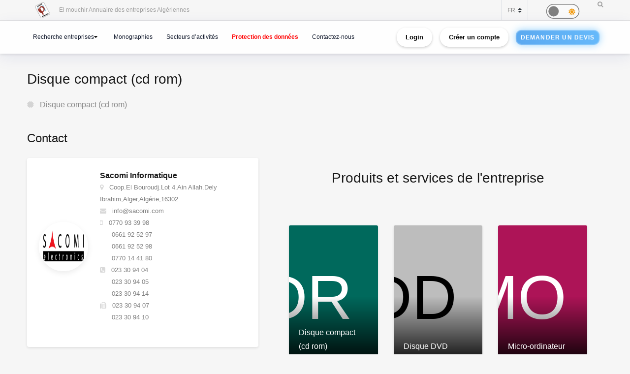

--- FILE ---
content_type: text/html; charset=utf-8
request_url: https://www.google.com/recaptcha/api2/anchor?ar=1&k=6Lfr2e0dAAAAAFr_56goJCGnImx7WnMqTx4DRu-o&co=aHR0cHM6Ly9lbG1vdWNoaXIuY2FjaS5kejo0NDM.&hl=en&v=PoyoqOPhxBO7pBk68S4YbpHZ&size=normal&anchor-ms=20000&execute-ms=30000&cb=7satmsi774mb
body_size: 50129
content:
<!DOCTYPE HTML><html dir="ltr" lang="en"><head><meta http-equiv="Content-Type" content="text/html; charset=UTF-8">
<meta http-equiv="X-UA-Compatible" content="IE=edge">
<title>reCAPTCHA</title>
<style type="text/css">
/* cyrillic-ext */
@font-face {
  font-family: 'Roboto';
  font-style: normal;
  font-weight: 400;
  font-stretch: 100%;
  src: url(//fonts.gstatic.com/s/roboto/v48/KFO7CnqEu92Fr1ME7kSn66aGLdTylUAMa3GUBHMdazTgWw.woff2) format('woff2');
  unicode-range: U+0460-052F, U+1C80-1C8A, U+20B4, U+2DE0-2DFF, U+A640-A69F, U+FE2E-FE2F;
}
/* cyrillic */
@font-face {
  font-family: 'Roboto';
  font-style: normal;
  font-weight: 400;
  font-stretch: 100%;
  src: url(//fonts.gstatic.com/s/roboto/v48/KFO7CnqEu92Fr1ME7kSn66aGLdTylUAMa3iUBHMdazTgWw.woff2) format('woff2');
  unicode-range: U+0301, U+0400-045F, U+0490-0491, U+04B0-04B1, U+2116;
}
/* greek-ext */
@font-face {
  font-family: 'Roboto';
  font-style: normal;
  font-weight: 400;
  font-stretch: 100%;
  src: url(//fonts.gstatic.com/s/roboto/v48/KFO7CnqEu92Fr1ME7kSn66aGLdTylUAMa3CUBHMdazTgWw.woff2) format('woff2');
  unicode-range: U+1F00-1FFF;
}
/* greek */
@font-face {
  font-family: 'Roboto';
  font-style: normal;
  font-weight: 400;
  font-stretch: 100%;
  src: url(//fonts.gstatic.com/s/roboto/v48/KFO7CnqEu92Fr1ME7kSn66aGLdTylUAMa3-UBHMdazTgWw.woff2) format('woff2');
  unicode-range: U+0370-0377, U+037A-037F, U+0384-038A, U+038C, U+038E-03A1, U+03A3-03FF;
}
/* math */
@font-face {
  font-family: 'Roboto';
  font-style: normal;
  font-weight: 400;
  font-stretch: 100%;
  src: url(//fonts.gstatic.com/s/roboto/v48/KFO7CnqEu92Fr1ME7kSn66aGLdTylUAMawCUBHMdazTgWw.woff2) format('woff2');
  unicode-range: U+0302-0303, U+0305, U+0307-0308, U+0310, U+0312, U+0315, U+031A, U+0326-0327, U+032C, U+032F-0330, U+0332-0333, U+0338, U+033A, U+0346, U+034D, U+0391-03A1, U+03A3-03A9, U+03B1-03C9, U+03D1, U+03D5-03D6, U+03F0-03F1, U+03F4-03F5, U+2016-2017, U+2034-2038, U+203C, U+2040, U+2043, U+2047, U+2050, U+2057, U+205F, U+2070-2071, U+2074-208E, U+2090-209C, U+20D0-20DC, U+20E1, U+20E5-20EF, U+2100-2112, U+2114-2115, U+2117-2121, U+2123-214F, U+2190, U+2192, U+2194-21AE, U+21B0-21E5, U+21F1-21F2, U+21F4-2211, U+2213-2214, U+2216-22FF, U+2308-230B, U+2310, U+2319, U+231C-2321, U+2336-237A, U+237C, U+2395, U+239B-23B7, U+23D0, U+23DC-23E1, U+2474-2475, U+25AF, U+25B3, U+25B7, U+25BD, U+25C1, U+25CA, U+25CC, U+25FB, U+266D-266F, U+27C0-27FF, U+2900-2AFF, U+2B0E-2B11, U+2B30-2B4C, U+2BFE, U+3030, U+FF5B, U+FF5D, U+1D400-1D7FF, U+1EE00-1EEFF;
}
/* symbols */
@font-face {
  font-family: 'Roboto';
  font-style: normal;
  font-weight: 400;
  font-stretch: 100%;
  src: url(//fonts.gstatic.com/s/roboto/v48/KFO7CnqEu92Fr1ME7kSn66aGLdTylUAMaxKUBHMdazTgWw.woff2) format('woff2');
  unicode-range: U+0001-000C, U+000E-001F, U+007F-009F, U+20DD-20E0, U+20E2-20E4, U+2150-218F, U+2190, U+2192, U+2194-2199, U+21AF, U+21E6-21F0, U+21F3, U+2218-2219, U+2299, U+22C4-22C6, U+2300-243F, U+2440-244A, U+2460-24FF, U+25A0-27BF, U+2800-28FF, U+2921-2922, U+2981, U+29BF, U+29EB, U+2B00-2BFF, U+4DC0-4DFF, U+FFF9-FFFB, U+10140-1018E, U+10190-1019C, U+101A0, U+101D0-101FD, U+102E0-102FB, U+10E60-10E7E, U+1D2C0-1D2D3, U+1D2E0-1D37F, U+1F000-1F0FF, U+1F100-1F1AD, U+1F1E6-1F1FF, U+1F30D-1F30F, U+1F315, U+1F31C, U+1F31E, U+1F320-1F32C, U+1F336, U+1F378, U+1F37D, U+1F382, U+1F393-1F39F, U+1F3A7-1F3A8, U+1F3AC-1F3AF, U+1F3C2, U+1F3C4-1F3C6, U+1F3CA-1F3CE, U+1F3D4-1F3E0, U+1F3ED, U+1F3F1-1F3F3, U+1F3F5-1F3F7, U+1F408, U+1F415, U+1F41F, U+1F426, U+1F43F, U+1F441-1F442, U+1F444, U+1F446-1F449, U+1F44C-1F44E, U+1F453, U+1F46A, U+1F47D, U+1F4A3, U+1F4B0, U+1F4B3, U+1F4B9, U+1F4BB, U+1F4BF, U+1F4C8-1F4CB, U+1F4D6, U+1F4DA, U+1F4DF, U+1F4E3-1F4E6, U+1F4EA-1F4ED, U+1F4F7, U+1F4F9-1F4FB, U+1F4FD-1F4FE, U+1F503, U+1F507-1F50B, U+1F50D, U+1F512-1F513, U+1F53E-1F54A, U+1F54F-1F5FA, U+1F610, U+1F650-1F67F, U+1F687, U+1F68D, U+1F691, U+1F694, U+1F698, U+1F6AD, U+1F6B2, U+1F6B9-1F6BA, U+1F6BC, U+1F6C6-1F6CF, U+1F6D3-1F6D7, U+1F6E0-1F6EA, U+1F6F0-1F6F3, U+1F6F7-1F6FC, U+1F700-1F7FF, U+1F800-1F80B, U+1F810-1F847, U+1F850-1F859, U+1F860-1F887, U+1F890-1F8AD, U+1F8B0-1F8BB, U+1F8C0-1F8C1, U+1F900-1F90B, U+1F93B, U+1F946, U+1F984, U+1F996, U+1F9E9, U+1FA00-1FA6F, U+1FA70-1FA7C, U+1FA80-1FA89, U+1FA8F-1FAC6, U+1FACE-1FADC, U+1FADF-1FAE9, U+1FAF0-1FAF8, U+1FB00-1FBFF;
}
/* vietnamese */
@font-face {
  font-family: 'Roboto';
  font-style: normal;
  font-weight: 400;
  font-stretch: 100%;
  src: url(//fonts.gstatic.com/s/roboto/v48/KFO7CnqEu92Fr1ME7kSn66aGLdTylUAMa3OUBHMdazTgWw.woff2) format('woff2');
  unicode-range: U+0102-0103, U+0110-0111, U+0128-0129, U+0168-0169, U+01A0-01A1, U+01AF-01B0, U+0300-0301, U+0303-0304, U+0308-0309, U+0323, U+0329, U+1EA0-1EF9, U+20AB;
}
/* latin-ext */
@font-face {
  font-family: 'Roboto';
  font-style: normal;
  font-weight: 400;
  font-stretch: 100%;
  src: url(//fonts.gstatic.com/s/roboto/v48/KFO7CnqEu92Fr1ME7kSn66aGLdTylUAMa3KUBHMdazTgWw.woff2) format('woff2');
  unicode-range: U+0100-02BA, U+02BD-02C5, U+02C7-02CC, U+02CE-02D7, U+02DD-02FF, U+0304, U+0308, U+0329, U+1D00-1DBF, U+1E00-1E9F, U+1EF2-1EFF, U+2020, U+20A0-20AB, U+20AD-20C0, U+2113, U+2C60-2C7F, U+A720-A7FF;
}
/* latin */
@font-face {
  font-family: 'Roboto';
  font-style: normal;
  font-weight: 400;
  font-stretch: 100%;
  src: url(//fonts.gstatic.com/s/roboto/v48/KFO7CnqEu92Fr1ME7kSn66aGLdTylUAMa3yUBHMdazQ.woff2) format('woff2');
  unicode-range: U+0000-00FF, U+0131, U+0152-0153, U+02BB-02BC, U+02C6, U+02DA, U+02DC, U+0304, U+0308, U+0329, U+2000-206F, U+20AC, U+2122, U+2191, U+2193, U+2212, U+2215, U+FEFF, U+FFFD;
}
/* cyrillic-ext */
@font-face {
  font-family: 'Roboto';
  font-style: normal;
  font-weight: 500;
  font-stretch: 100%;
  src: url(//fonts.gstatic.com/s/roboto/v48/KFO7CnqEu92Fr1ME7kSn66aGLdTylUAMa3GUBHMdazTgWw.woff2) format('woff2');
  unicode-range: U+0460-052F, U+1C80-1C8A, U+20B4, U+2DE0-2DFF, U+A640-A69F, U+FE2E-FE2F;
}
/* cyrillic */
@font-face {
  font-family: 'Roboto';
  font-style: normal;
  font-weight: 500;
  font-stretch: 100%;
  src: url(//fonts.gstatic.com/s/roboto/v48/KFO7CnqEu92Fr1ME7kSn66aGLdTylUAMa3iUBHMdazTgWw.woff2) format('woff2');
  unicode-range: U+0301, U+0400-045F, U+0490-0491, U+04B0-04B1, U+2116;
}
/* greek-ext */
@font-face {
  font-family: 'Roboto';
  font-style: normal;
  font-weight: 500;
  font-stretch: 100%;
  src: url(//fonts.gstatic.com/s/roboto/v48/KFO7CnqEu92Fr1ME7kSn66aGLdTylUAMa3CUBHMdazTgWw.woff2) format('woff2');
  unicode-range: U+1F00-1FFF;
}
/* greek */
@font-face {
  font-family: 'Roboto';
  font-style: normal;
  font-weight: 500;
  font-stretch: 100%;
  src: url(//fonts.gstatic.com/s/roboto/v48/KFO7CnqEu92Fr1ME7kSn66aGLdTylUAMa3-UBHMdazTgWw.woff2) format('woff2');
  unicode-range: U+0370-0377, U+037A-037F, U+0384-038A, U+038C, U+038E-03A1, U+03A3-03FF;
}
/* math */
@font-face {
  font-family: 'Roboto';
  font-style: normal;
  font-weight: 500;
  font-stretch: 100%;
  src: url(//fonts.gstatic.com/s/roboto/v48/KFO7CnqEu92Fr1ME7kSn66aGLdTylUAMawCUBHMdazTgWw.woff2) format('woff2');
  unicode-range: U+0302-0303, U+0305, U+0307-0308, U+0310, U+0312, U+0315, U+031A, U+0326-0327, U+032C, U+032F-0330, U+0332-0333, U+0338, U+033A, U+0346, U+034D, U+0391-03A1, U+03A3-03A9, U+03B1-03C9, U+03D1, U+03D5-03D6, U+03F0-03F1, U+03F4-03F5, U+2016-2017, U+2034-2038, U+203C, U+2040, U+2043, U+2047, U+2050, U+2057, U+205F, U+2070-2071, U+2074-208E, U+2090-209C, U+20D0-20DC, U+20E1, U+20E5-20EF, U+2100-2112, U+2114-2115, U+2117-2121, U+2123-214F, U+2190, U+2192, U+2194-21AE, U+21B0-21E5, U+21F1-21F2, U+21F4-2211, U+2213-2214, U+2216-22FF, U+2308-230B, U+2310, U+2319, U+231C-2321, U+2336-237A, U+237C, U+2395, U+239B-23B7, U+23D0, U+23DC-23E1, U+2474-2475, U+25AF, U+25B3, U+25B7, U+25BD, U+25C1, U+25CA, U+25CC, U+25FB, U+266D-266F, U+27C0-27FF, U+2900-2AFF, U+2B0E-2B11, U+2B30-2B4C, U+2BFE, U+3030, U+FF5B, U+FF5D, U+1D400-1D7FF, U+1EE00-1EEFF;
}
/* symbols */
@font-face {
  font-family: 'Roboto';
  font-style: normal;
  font-weight: 500;
  font-stretch: 100%;
  src: url(//fonts.gstatic.com/s/roboto/v48/KFO7CnqEu92Fr1ME7kSn66aGLdTylUAMaxKUBHMdazTgWw.woff2) format('woff2');
  unicode-range: U+0001-000C, U+000E-001F, U+007F-009F, U+20DD-20E0, U+20E2-20E4, U+2150-218F, U+2190, U+2192, U+2194-2199, U+21AF, U+21E6-21F0, U+21F3, U+2218-2219, U+2299, U+22C4-22C6, U+2300-243F, U+2440-244A, U+2460-24FF, U+25A0-27BF, U+2800-28FF, U+2921-2922, U+2981, U+29BF, U+29EB, U+2B00-2BFF, U+4DC0-4DFF, U+FFF9-FFFB, U+10140-1018E, U+10190-1019C, U+101A0, U+101D0-101FD, U+102E0-102FB, U+10E60-10E7E, U+1D2C0-1D2D3, U+1D2E0-1D37F, U+1F000-1F0FF, U+1F100-1F1AD, U+1F1E6-1F1FF, U+1F30D-1F30F, U+1F315, U+1F31C, U+1F31E, U+1F320-1F32C, U+1F336, U+1F378, U+1F37D, U+1F382, U+1F393-1F39F, U+1F3A7-1F3A8, U+1F3AC-1F3AF, U+1F3C2, U+1F3C4-1F3C6, U+1F3CA-1F3CE, U+1F3D4-1F3E0, U+1F3ED, U+1F3F1-1F3F3, U+1F3F5-1F3F7, U+1F408, U+1F415, U+1F41F, U+1F426, U+1F43F, U+1F441-1F442, U+1F444, U+1F446-1F449, U+1F44C-1F44E, U+1F453, U+1F46A, U+1F47D, U+1F4A3, U+1F4B0, U+1F4B3, U+1F4B9, U+1F4BB, U+1F4BF, U+1F4C8-1F4CB, U+1F4D6, U+1F4DA, U+1F4DF, U+1F4E3-1F4E6, U+1F4EA-1F4ED, U+1F4F7, U+1F4F9-1F4FB, U+1F4FD-1F4FE, U+1F503, U+1F507-1F50B, U+1F50D, U+1F512-1F513, U+1F53E-1F54A, U+1F54F-1F5FA, U+1F610, U+1F650-1F67F, U+1F687, U+1F68D, U+1F691, U+1F694, U+1F698, U+1F6AD, U+1F6B2, U+1F6B9-1F6BA, U+1F6BC, U+1F6C6-1F6CF, U+1F6D3-1F6D7, U+1F6E0-1F6EA, U+1F6F0-1F6F3, U+1F6F7-1F6FC, U+1F700-1F7FF, U+1F800-1F80B, U+1F810-1F847, U+1F850-1F859, U+1F860-1F887, U+1F890-1F8AD, U+1F8B0-1F8BB, U+1F8C0-1F8C1, U+1F900-1F90B, U+1F93B, U+1F946, U+1F984, U+1F996, U+1F9E9, U+1FA00-1FA6F, U+1FA70-1FA7C, U+1FA80-1FA89, U+1FA8F-1FAC6, U+1FACE-1FADC, U+1FADF-1FAE9, U+1FAF0-1FAF8, U+1FB00-1FBFF;
}
/* vietnamese */
@font-face {
  font-family: 'Roboto';
  font-style: normal;
  font-weight: 500;
  font-stretch: 100%;
  src: url(//fonts.gstatic.com/s/roboto/v48/KFO7CnqEu92Fr1ME7kSn66aGLdTylUAMa3OUBHMdazTgWw.woff2) format('woff2');
  unicode-range: U+0102-0103, U+0110-0111, U+0128-0129, U+0168-0169, U+01A0-01A1, U+01AF-01B0, U+0300-0301, U+0303-0304, U+0308-0309, U+0323, U+0329, U+1EA0-1EF9, U+20AB;
}
/* latin-ext */
@font-face {
  font-family: 'Roboto';
  font-style: normal;
  font-weight: 500;
  font-stretch: 100%;
  src: url(//fonts.gstatic.com/s/roboto/v48/KFO7CnqEu92Fr1ME7kSn66aGLdTylUAMa3KUBHMdazTgWw.woff2) format('woff2');
  unicode-range: U+0100-02BA, U+02BD-02C5, U+02C7-02CC, U+02CE-02D7, U+02DD-02FF, U+0304, U+0308, U+0329, U+1D00-1DBF, U+1E00-1E9F, U+1EF2-1EFF, U+2020, U+20A0-20AB, U+20AD-20C0, U+2113, U+2C60-2C7F, U+A720-A7FF;
}
/* latin */
@font-face {
  font-family: 'Roboto';
  font-style: normal;
  font-weight: 500;
  font-stretch: 100%;
  src: url(//fonts.gstatic.com/s/roboto/v48/KFO7CnqEu92Fr1ME7kSn66aGLdTylUAMa3yUBHMdazQ.woff2) format('woff2');
  unicode-range: U+0000-00FF, U+0131, U+0152-0153, U+02BB-02BC, U+02C6, U+02DA, U+02DC, U+0304, U+0308, U+0329, U+2000-206F, U+20AC, U+2122, U+2191, U+2193, U+2212, U+2215, U+FEFF, U+FFFD;
}
/* cyrillic-ext */
@font-face {
  font-family: 'Roboto';
  font-style: normal;
  font-weight: 900;
  font-stretch: 100%;
  src: url(//fonts.gstatic.com/s/roboto/v48/KFO7CnqEu92Fr1ME7kSn66aGLdTylUAMa3GUBHMdazTgWw.woff2) format('woff2');
  unicode-range: U+0460-052F, U+1C80-1C8A, U+20B4, U+2DE0-2DFF, U+A640-A69F, U+FE2E-FE2F;
}
/* cyrillic */
@font-face {
  font-family: 'Roboto';
  font-style: normal;
  font-weight: 900;
  font-stretch: 100%;
  src: url(//fonts.gstatic.com/s/roboto/v48/KFO7CnqEu92Fr1ME7kSn66aGLdTylUAMa3iUBHMdazTgWw.woff2) format('woff2');
  unicode-range: U+0301, U+0400-045F, U+0490-0491, U+04B0-04B1, U+2116;
}
/* greek-ext */
@font-face {
  font-family: 'Roboto';
  font-style: normal;
  font-weight: 900;
  font-stretch: 100%;
  src: url(//fonts.gstatic.com/s/roboto/v48/KFO7CnqEu92Fr1ME7kSn66aGLdTylUAMa3CUBHMdazTgWw.woff2) format('woff2');
  unicode-range: U+1F00-1FFF;
}
/* greek */
@font-face {
  font-family: 'Roboto';
  font-style: normal;
  font-weight: 900;
  font-stretch: 100%;
  src: url(//fonts.gstatic.com/s/roboto/v48/KFO7CnqEu92Fr1ME7kSn66aGLdTylUAMa3-UBHMdazTgWw.woff2) format('woff2');
  unicode-range: U+0370-0377, U+037A-037F, U+0384-038A, U+038C, U+038E-03A1, U+03A3-03FF;
}
/* math */
@font-face {
  font-family: 'Roboto';
  font-style: normal;
  font-weight: 900;
  font-stretch: 100%;
  src: url(//fonts.gstatic.com/s/roboto/v48/KFO7CnqEu92Fr1ME7kSn66aGLdTylUAMawCUBHMdazTgWw.woff2) format('woff2');
  unicode-range: U+0302-0303, U+0305, U+0307-0308, U+0310, U+0312, U+0315, U+031A, U+0326-0327, U+032C, U+032F-0330, U+0332-0333, U+0338, U+033A, U+0346, U+034D, U+0391-03A1, U+03A3-03A9, U+03B1-03C9, U+03D1, U+03D5-03D6, U+03F0-03F1, U+03F4-03F5, U+2016-2017, U+2034-2038, U+203C, U+2040, U+2043, U+2047, U+2050, U+2057, U+205F, U+2070-2071, U+2074-208E, U+2090-209C, U+20D0-20DC, U+20E1, U+20E5-20EF, U+2100-2112, U+2114-2115, U+2117-2121, U+2123-214F, U+2190, U+2192, U+2194-21AE, U+21B0-21E5, U+21F1-21F2, U+21F4-2211, U+2213-2214, U+2216-22FF, U+2308-230B, U+2310, U+2319, U+231C-2321, U+2336-237A, U+237C, U+2395, U+239B-23B7, U+23D0, U+23DC-23E1, U+2474-2475, U+25AF, U+25B3, U+25B7, U+25BD, U+25C1, U+25CA, U+25CC, U+25FB, U+266D-266F, U+27C0-27FF, U+2900-2AFF, U+2B0E-2B11, U+2B30-2B4C, U+2BFE, U+3030, U+FF5B, U+FF5D, U+1D400-1D7FF, U+1EE00-1EEFF;
}
/* symbols */
@font-face {
  font-family: 'Roboto';
  font-style: normal;
  font-weight: 900;
  font-stretch: 100%;
  src: url(//fonts.gstatic.com/s/roboto/v48/KFO7CnqEu92Fr1ME7kSn66aGLdTylUAMaxKUBHMdazTgWw.woff2) format('woff2');
  unicode-range: U+0001-000C, U+000E-001F, U+007F-009F, U+20DD-20E0, U+20E2-20E4, U+2150-218F, U+2190, U+2192, U+2194-2199, U+21AF, U+21E6-21F0, U+21F3, U+2218-2219, U+2299, U+22C4-22C6, U+2300-243F, U+2440-244A, U+2460-24FF, U+25A0-27BF, U+2800-28FF, U+2921-2922, U+2981, U+29BF, U+29EB, U+2B00-2BFF, U+4DC0-4DFF, U+FFF9-FFFB, U+10140-1018E, U+10190-1019C, U+101A0, U+101D0-101FD, U+102E0-102FB, U+10E60-10E7E, U+1D2C0-1D2D3, U+1D2E0-1D37F, U+1F000-1F0FF, U+1F100-1F1AD, U+1F1E6-1F1FF, U+1F30D-1F30F, U+1F315, U+1F31C, U+1F31E, U+1F320-1F32C, U+1F336, U+1F378, U+1F37D, U+1F382, U+1F393-1F39F, U+1F3A7-1F3A8, U+1F3AC-1F3AF, U+1F3C2, U+1F3C4-1F3C6, U+1F3CA-1F3CE, U+1F3D4-1F3E0, U+1F3ED, U+1F3F1-1F3F3, U+1F3F5-1F3F7, U+1F408, U+1F415, U+1F41F, U+1F426, U+1F43F, U+1F441-1F442, U+1F444, U+1F446-1F449, U+1F44C-1F44E, U+1F453, U+1F46A, U+1F47D, U+1F4A3, U+1F4B0, U+1F4B3, U+1F4B9, U+1F4BB, U+1F4BF, U+1F4C8-1F4CB, U+1F4D6, U+1F4DA, U+1F4DF, U+1F4E3-1F4E6, U+1F4EA-1F4ED, U+1F4F7, U+1F4F9-1F4FB, U+1F4FD-1F4FE, U+1F503, U+1F507-1F50B, U+1F50D, U+1F512-1F513, U+1F53E-1F54A, U+1F54F-1F5FA, U+1F610, U+1F650-1F67F, U+1F687, U+1F68D, U+1F691, U+1F694, U+1F698, U+1F6AD, U+1F6B2, U+1F6B9-1F6BA, U+1F6BC, U+1F6C6-1F6CF, U+1F6D3-1F6D7, U+1F6E0-1F6EA, U+1F6F0-1F6F3, U+1F6F7-1F6FC, U+1F700-1F7FF, U+1F800-1F80B, U+1F810-1F847, U+1F850-1F859, U+1F860-1F887, U+1F890-1F8AD, U+1F8B0-1F8BB, U+1F8C0-1F8C1, U+1F900-1F90B, U+1F93B, U+1F946, U+1F984, U+1F996, U+1F9E9, U+1FA00-1FA6F, U+1FA70-1FA7C, U+1FA80-1FA89, U+1FA8F-1FAC6, U+1FACE-1FADC, U+1FADF-1FAE9, U+1FAF0-1FAF8, U+1FB00-1FBFF;
}
/* vietnamese */
@font-face {
  font-family: 'Roboto';
  font-style: normal;
  font-weight: 900;
  font-stretch: 100%;
  src: url(//fonts.gstatic.com/s/roboto/v48/KFO7CnqEu92Fr1ME7kSn66aGLdTylUAMa3OUBHMdazTgWw.woff2) format('woff2');
  unicode-range: U+0102-0103, U+0110-0111, U+0128-0129, U+0168-0169, U+01A0-01A1, U+01AF-01B0, U+0300-0301, U+0303-0304, U+0308-0309, U+0323, U+0329, U+1EA0-1EF9, U+20AB;
}
/* latin-ext */
@font-face {
  font-family: 'Roboto';
  font-style: normal;
  font-weight: 900;
  font-stretch: 100%;
  src: url(//fonts.gstatic.com/s/roboto/v48/KFO7CnqEu92Fr1ME7kSn66aGLdTylUAMa3KUBHMdazTgWw.woff2) format('woff2');
  unicode-range: U+0100-02BA, U+02BD-02C5, U+02C7-02CC, U+02CE-02D7, U+02DD-02FF, U+0304, U+0308, U+0329, U+1D00-1DBF, U+1E00-1E9F, U+1EF2-1EFF, U+2020, U+20A0-20AB, U+20AD-20C0, U+2113, U+2C60-2C7F, U+A720-A7FF;
}
/* latin */
@font-face {
  font-family: 'Roboto';
  font-style: normal;
  font-weight: 900;
  font-stretch: 100%;
  src: url(//fonts.gstatic.com/s/roboto/v48/KFO7CnqEu92Fr1ME7kSn66aGLdTylUAMa3yUBHMdazQ.woff2) format('woff2');
  unicode-range: U+0000-00FF, U+0131, U+0152-0153, U+02BB-02BC, U+02C6, U+02DA, U+02DC, U+0304, U+0308, U+0329, U+2000-206F, U+20AC, U+2122, U+2191, U+2193, U+2212, U+2215, U+FEFF, U+FFFD;
}

</style>
<link rel="stylesheet" type="text/css" href="https://www.gstatic.com/recaptcha/releases/PoyoqOPhxBO7pBk68S4YbpHZ/styles__ltr.css">
<script nonce="h4MXDpQV6nxC96xABakKkA" type="text/javascript">window['__recaptcha_api'] = 'https://www.google.com/recaptcha/api2/';</script>
<script type="text/javascript" src="https://www.gstatic.com/recaptcha/releases/PoyoqOPhxBO7pBk68S4YbpHZ/recaptcha__en.js" nonce="h4MXDpQV6nxC96xABakKkA">
      
    </script></head>
<body><div id="rc-anchor-alert" class="rc-anchor-alert"></div>
<input type="hidden" id="recaptcha-token" value="[base64]">
<script type="text/javascript" nonce="h4MXDpQV6nxC96xABakKkA">
      recaptcha.anchor.Main.init("[\x22ainput\x22,[\x22bgdata\x22,\x22\x22,\[base64]/[base64]/[base64]/[base64]/[base64]/[base64]/[base64]/[base64]/[base64]/[base64]\\u003d\x22,\[base64]\\u003d\\u003d\x22,\x22w4QCw5wNwoBzwpYoYEZSAFxDTsKvw5PDusKtc1/[base64]/DmMKRwox5MsO5TF7DtTYCwpBWw4pBBU0swqrDkMO3w6ggDFZhDjHCrcKQNcK7c8OHw7ZlFycfwoIsw7bCjksVw5DDs8K2GsOsEcKGDcKtXFDCkVByU0rDmMK0wr1VJsO/w6DDjcKVcH3CmwzDl8OKBMKZwpAFwqTChsODwo/DpMKrZcORw4vChXEXXcORwp/Ck8O2Ik/DnHg3A8OKL2x0w4DDqMO0Q1LDq3Q5X8OKwrNtbFlHZAjDm8KQw7FVZMOjMXPCiSDDpcKdw7xDwpIgwpXDi0rDpWwdwqfCusK5wqRXAsK2acO1ESfCqMKFMHcXwqdGGkQjQnDChcKlwqUXakxUN8KqwrXCgG3DlMKew61dw4dYwqTDu8K2Hkk5ScOzKDfCsC/DksOow7hGOkDCiMKDR1LDtsKxw64aw4FtwotrBG3DvsO0NMKNV8KFb25XwpHDhEh3ID/CgVxcOMK+Ay1kwpHCosKMJXfDg8KuA8Kbw4nCjMOWKcOzwpgUwpXDu8KZLcOSw5rCqMK4XMKxGnTCjjHCkz4gW8KFw7/DvcO0w556w4IQIMK4w4hpMDTDhA5lNcOPD8KlVw0cw555RMOiV8KXwpTCncK6wolpZgzCosOvwqzCvAfDvj3Dh8O6CMK2woHCkj7DoEvDlEfCp1g/wrM6ZMObw6LCh8OQw74WwrvDo8OvSwRaw7dzU8OKV0pfwqsCw6HDlHRQaGXClS/CqcKtwr1fJcOEwqoAw4o0w67DosKvB117w6jCkUIeT8KaD8K4b8O9wr7CvXgvTMKdwpDClMOeEnNMw57CpsOyw4VtY8Onw6TCnB5DTFXDqzLDn8KZw64Pw6PDusKkwoPDoTXDiUPCniDDrMOpwrNFw4Q2bMKjwppyfBUtXMKVDlJHOcKBwp1Ow5LCjC/DglXDnFHDksO3wqXCllLDh8KQwrrDvk3Dh8OLw7PChg4Rw4kEw41Aw4knZVw7McKgw5YAwqnDosOxwrfDhcKAQjTCvsOpOC0dd8KPW8OiTMK0woRSOsKZwpYkUUHCosKIwprCoFlkwrzDin/DryrCmxovLVdrwoLCmHPCs8OaAsO4wqwsJsKcH8OrwoPCgElrYnsxBMKhw5AewpQnwoZjw7TDrCvDqsOHw4YUw7zCpl4cw7sSWsOZOWPDu8KXwoTDmEnDrsKXwpDCjzcqwqtPwqg/[base64]/CjUFJQVECw7dkw5TDnHTDoH7CqcK2wqEyw47CqxsWSz5Qw5jDvk0mHWVaEgfDj8Ofw4Mqw68iwoM6b8OUHMKqwp0mwrBtHmbDtcO5wq1gw7LCg241wpkcM8KwwpvDtsKaf8KKOEPDucKkw5DDsSJmUncowrEtC8KyGMKaXkHCqsOMw7HDtcOQBsO6cgUlG1J3wo/Csnwow4DDv3rCj10rwrLClsOIw7LCijLDtsKZGmMjOcKNw47DqHFdwoXDusOywrDDnsKzPArCpmdsOiNvVALDrGXCv1HDuGA+wpMpw67DisOzZmwDw7HDqcO+w5Uac3XDrcK3dMOsY8OOM8KSwrlAJW8Rw7tMw4DDpk/[base64]/DiMKIwqc1wo7DgzTDk8OYw77CvMOqRj1BwqnCqMOiYsOAw4bDnE/CmkPCkcK1w7vDrcKUEEbCt3jChX/Dr8KOPMKGUGpIR1s/w43CgU1Bw4jDnsO5T8OPwpnDlmdiw45XUsKkw7cFLAFzACjClUfCmEJee8Ojw7NKSsOXwoQiegzCknEhwpLDucKEBMK+SMKxBcORwp/Cm8KNwr9TwoBiSMOdXWjDjWx6w53DrmzDnCsmwp8lIsOow4x5wqnDmMK5wrsZZUUtw6DDtsKdXkzCrcOUWcKHw5Jhw5dQLcKdOcOkI8Ktw6QqV8OANR/CslcqQm8Fw5TDk2QEw7jDhsKwdsKNKcOzwqrDm8OOO2zDjMK7AmMVw7vCmcOACMKpH1zDpcKXBQ3CosKuwoJ7w5RnwqvDhsKFQXp2McOHeUbCvGZxGsODCxDCo8OWwqVsfTXCh0vCq2HDvxrDrwNzw5AHwpbCk0fDvjxBe8KDdiQ+wr7CmsKaCw/CkyrChcKPw7UPwq5Mw5YMSVXCgzLCscK+w7JSwrIIQEUuw68MG8OsEMOuecK5w7ddw6PDgjAew6fDksKvZQ3CtMK1wqZjwqHCj8OkDMOKQ2nCmSfDnWLCsmvCq0HDvHFPw6sRwqjDk8Oaw48qwoU4F8OGJCl+wqnCqsK0w5HCo21Rw6ZEwp/[base64]/Dj8ObTSxCYcOuCBojw4rDrwBsIlxyPhNAQBQ4UcKZKcK4wqQ+bsOsBMOuR8K2OsOrTMOIKsK8acObwqpWwrMhZMOMw6ZoTTQ+FAZ6J8KQcD5JXVVww5/DjsKlw4o7w5Z+w4AYwrFVDhFxb3PDpsKzw44YH3/DrMKhBsO9w5rCh8KrS8Kyb0bDokfCrX8xwpPCs8OxTQPCkcO1T8KFwoUIw6rDjS0Jwrt2M2EsworCoGPCucOpS8OHw4LChsOew4TCsT/Dh8ODZsOKwoVqwpvDjsK9wovCuMOzSsO/f3dpEsKSAXfCtSXDs8KqI8KNwobDlcOhPTw0woDDpMOIwqsHw7HDuSrDlMO4w43DrMKQw4HDs8Oww4AyPiVYYRLDgmkkw4Yzwp5HKEJBM3zDocOYwoHCnybDrcOwblXDhj3CmcK6cMKTA2HDksOPUcKBw79RLHggOMOkw6wvw7/CogUrwoHCpsKebMKnwpgAw40tG8OnIT/Cv8KnCsK4PghPwp7CvMO9M8K+w4Mpwpx8YRhAw5vDoSgHKsKFD8KHT0Urw604w6LCsMOALMOow4FMJMOOD8KBZR5VwprCiMK8GsKfGMKmf8O9YsO2aMKWMEwBZsKywp0owqrCs8KywroUBVnCl8KJw7bDtS9ESyoywovDg1kpw6XDrn/[base64]/[base64]/DmsObMjDDh0bDu8OTN8Okw7B2w7c2OcOawoHDucOtJ33CsH0eRz/DkDoGwrogw6rDhG0tKi7Ch2AXA8KjQUxzw59dPiNpw7vDqsKNBVdIwqFTwptiw5omfcOLZcOGw6LCrsKswpjCg8O7w7dlwoHCgDsTwpfDqAHClMKFCznCiE7DkMOlN8OgD38Zw5Ygw45QH0HCpihCw582w4l5HnUifMOJBsOQDsK/QcOiw4RFwovCisO6IVfCoQ8fwoAjM8KBw7fCh21lXjLCoR3DrR9ow7TCsEs1ScOSZwjDnX7CggJ4WSTDqcOzw4QFScKZJ8O5woJYwrENwpITCHlTwoTDjcKmwprCpGlCwr3DrE8ILg58K8OTwqrCqX/CpwwzwqjDij4IX3gSOcOjG1PClsKfwoPDs8KOYnvCugMzHcKbwoB4aTDChMOxwqJ5fhIrbsOIwpvDuyDDoMKpwqIgV0bCkxsMwrBQwoRoWcOidU/Cq37CrcOMw6MJwoRmCBrDqMKvYjPDuMOow7zCsMKRZjJ7HsKPwq/ClDo/[base64]/Dj8OSw47CisKzJ8KMdcOcYHHDncKKcMKFw5rCuMOxO8OfwpDCn3rDmX/DoAHDtT80CMKvBcOVSDrDgcKpC3Aiw4jCmxDCkVcIwqrDhMK0w6Ygwr/ClMKjCMKYFMKNLcOUwp8SJgfCv0oaIS7Ck8KhbSEgLcKlwqkpwrc6VMOsw7Jzw5ZNwpBBdcO0IsKvwqJLCHVow4EwwobCu8OiPMOmc0bDqcOvwoZNwqLDm8K/f8KKw5TCocOrw4MFw5LCqsKiAnXDpjEPwo/[base64]/[base64]/wrEkcMKLw6/DkUfCkMKnJMOVXcOFwpHClxImX2sjccKlw6bCuMKNDMKWwrFOwo4/[base64]/Yih4w7cVU0piwoPDqxrDk8OdwoFdKsOoX8OHPMKHwro7CcKuwqrDrsOffsKDwrDCssOaPW3Dr8KEw5UUH2/CnDPDugEeMsOBXE9iw4DCuWbDjMKnFXDCrUh6w49Xwo7CucKNwofCg8K4cDnDslDCosKtw5nCnMOwQ8Ohw40+wpDCj8KkB2cjdRweV8KJwq3DmzXDo1/[base64]/w6HCisO0w7V7w6LCmsKewoXCjMKSBjjCoyp+w5HCsVvCiULDh8OQwqUnSsKDfsKMMhLCuC8Xw5LChcOGw6Nmw4/Dv8ONwrzDnkhJI8O4wr3ClMOrw6VgWsOVA1DCjMOsDyPDj8KEX8K5RkNmSSADw6ozBEZSSsK+ZsO1wqTDs8K7wocOEsKOFMOmOwR9EsKAw6nDsQbDsVzCu3nCs2xXGcKPY8KOw59Cw7Agwr13JyjCmMKuKgrDgsKuKsKFw41Jw71SB8KUw7/CjcOQwpTDtC7DgcKWwpLDpcK4bz/Ch3U3VMOKwpfDjcK6wqN1FA4+IBjCrwpgworChn8vw47DqcK1w7/CvMOkwpHDsGHDi8OVwqLDj0TCswXCrsKOMw9Zw7w9Tm/CoMOZw4nCtwbCnljDu8OBZDBYwr44w4MVXg4DaXgGcTtBKcKqBsK5IMK4wpDCtD/Dm8KLw4wacUB7YX7DilYIw7DDsMOZw6LCpypkwpLDunNgw7DCiV18w5cXQsK8wodLMsK1w7M5YSUIw4bDu1lNBmkpRcKQw6liTQktYcKUTivDlcKWC1PCjsKkHMOEBEHDhcKNwqZdGMKZwrVmwq/DhklKw5bCklPDkUrCvcKDw57ChDFtL8Odw4U6bhrCk8K4Emo9w71OC8OeEwxjS8Oxwq5qR8Kxw7zDjlfCqcK/woItw5AiBMOGw6gAYWwkcylfw6wSWxDDnlQBw4vCusKvfWFrTsKxA8K8OipRwozChX96RjVpH8Ktwp3CthcnwqRcwqduJHnCkl3DqcKYN8Kowr/DncOYwqnDqsOLLBnCgsK2TxfCssOBwq9kwqjDqcKgwrpcYsO1wqVswrIpwrvDvlQLw4xEa8OBwohWPMOsw5jCjcOkw547woTCh8OWUsK0w7NLwq/CmTQbPcO3w6Uaw4PCiFDCo2fDpTcxwqlzR3TCslbDkhocwp7CmcOVLC5gw6piBh3CnMOzw6rCkwPCohvDgS/DtMOJwqdVwroww7LCrDLChcKMecK7w70ff35gw75IwqYLcnxtT8K6w4VSwo7DrA4Twr7CrTnCg2PCom44woTCpMK9w4TDsjM4woZAwqhrCMOtwofCkMO4wp7CjMO7Qh0HwqXCjMKXci7Ck8Orw6Qlw5vDjMK9w6dzdknDtsKPEA/CpsKtw6p3bRp3w5hQGcO9w7HCr8KWI1c1wpgtXsOgw7lZBzxqw7dkZ1XDr8KEYQPDtmIof8O3wpDCssOFw6/[base64]/CmloYVMOyMyjDucKzwpjDmDZgw6tDTcOzLcOlwqLCnBJcwpLDqlYGwrPCjcK8wrTCvsO4wqPCkg/DqHdqwozCihPCucOTM3wiworDqMKzfCXClcKPwoFFAUzDv1LChsKTwpTCkR8NwqXCmRzChMOLwo0vwqQ0wqzDiR8cRcKtw5jClTsQGcOOQ8KXCyjDgMKyZDrCocK3w40Lw5w+DB/CnMOpwrIhVMORwpkheMKRUMOuNMOxDilew4oqwp5FwobDv1bDtinCkMOqwrnCjMOmH8Knw6HCthfDvMOafcObUkMXFT4yFsK0wq/CoC4sw5HCh1XCribDhid/wqXDosKyw5QzKUt6wpPCnFvDjMOQIEYzwrZ0acKuwqQUwqBxwoXDj0PDjWRkw7cFwqArwpLDicOnwq/DqcK8wrd6P8KvwrPCqyDDl8KSZF3DoS/CkMK8El3ClcOjOCTCscO/wpxsOiIzwofDk0QzfsOWTMO4wq/CvxjCtMKQRcOKwrTDhC9XJgrDiSvDm8Kbwqx5wqjCk8OxwrPDsTvDk8K0w5rCrCcEwqLCoDvDsMKvAQU5GwDDncO8fD/DrMKvw6kqw4TCrhRXw4xcw7HDjy3CvMODwrrCtcOuHcOLHcOIKsOfCcKYw4VIQ8OAw4rDgDJEdMOIdcKhbsORK8OvIgTDoMKWwrw/DkfDkX3DpcOLw5DDiGQ3wrNBwp/DuRjCj1tTwrTDp8Kbw4LDn0ZawqtBDMKja8OowoB9dMK5KmMrw4nCmkbDvsKUwop+A8KkOCkYw4wtw74jIDrCugM/w4glw6RNw4/CvVnDu3YCw7nDmRooImTCinlgwo/CgAzDhkzDocOvaFUew6zCqUTDix3Dj8Kzw7fDiMK+w5t2w51yGiHDi0VPw6LCvsKDDcKOw6vCvMKWwqNKJ8OtA8KuwooYwpgtXQY5WzLDnsOAw5zDiwbCln3Dm0rDi1wlXV5EegDCtMKHRkk7w7fCjsKbwqVfesOSw7FnYi7DuE8Vw5TCnsOEw4/Do0pdfB/CiGtCwrcNPsOdwpLClyfDssOVw6tBwpg8w6R1w7wuwrfDoMOfw7nCpMKGD8K9w4lDw6/ClD1EV8OTDsKTw57CssKtw4PDvsKufMOdw5LDvzZqwpclwpJfWjTDqRjDtAhjPBkXw5RTF8OoK8Kww5lqCMKpE8KMZEAxw6rCqsOBw7PDklXDrj/DsnBTw4wMwoVVwoLCoChmwrfDgxB1KcOHwqZnw5HCtcKuw54cw5YmZ8KCTVDCgEBHPMOADjEiwo/DusOwPsOwbmU/w4RfZ8KOMsKXw6p0w6XCnsOZUC0Zw6c+w7vCgw/CmMOjecOBGTXDj8O+wp1cw48cw6rChz/Drxdtw6IgcgPDoT4mJsOqwozDpFgjw7vCs8OnYEFxw7DCr8OCwpjDvMOIc0ELwq8WwpjCrRE+VEjChxzCosOowpHCswdmGsKNGMOswoXDjG7CrH3Cp8KtBWALw6x7T2zDgsOHCcOIw5nDlmbCqcKOw5ckcH9lw7PCg8O4woQEw5XDpVXDlSrDl3MBw6nDqsKbwo/[base64]/Ckm/DosKGw458w6rDtMOuwp4TfsOHB8O4wqzDvMOiw7Q3CHUow5wFw67ClhfDlzUHbhIyGErCrsKhacKzwoRVL8OJCMK/bykXSMOcFws2wptsw4ZBZMK3T8Ocwp/CpH7DoAoEBcOlwqDDhARdYcKnEcKqa3khw5HDiMOQCV3Dl8OWw48CchzDqcKXw7lkfcKjSAvDrVJXwrFrwpHDqsOzRcOXwo7CocKgw7vCmlFsw5LCssKsFTvDqcKTw7FEBcKlCQ1HKsKydMOXw47CqGFrIcKVaMOQwp/DhyvCjMO6IcOGDBvDiMKXHsK/wpEvTB9FScOCIMKEw6DDpsKjw65dKcKHKsOfw5xMw4jDv8KwJlPDkT8wwqVFKVAsw4XDjhzCvsO8WFB3wocuO1HDi8OcwonCqcORwoLCusKNwq/[base64]/[base64]/DomzCocO5w4XDpAbDinbCsMObO8K+w5wzYQxOwoY8PAdLwo/[base64]/[base64]/wpXDtcKdwpVSw6A1bQkwwoNFKx3CisOZwojDgsKRw7LDqQfDvlh2w5/[base64]/CkcKnw58Gw7Z+w6nCv8KAZVnDt8KZK21Yw7ggOBVIw5LDulTCjWrDicOzw4gpZiLCsCluw67Cs1LDosKWZ8KFd8KdeSbCtMKnX2zDn1c0UsKrcsO7w7onw6RPKwxiwpF4w5M8TcOpTcKRwoh5DcO8w4bCp8KlAyJ2w5tGwrfDhhZ/w6vDkcKrKjDDmcKrw5s/JMOrJMK5wpbDu8OXAMOQaz1XwpQWO8OMfcKyw5HDoixbwqpVXyYewq3DgcKzDMOfw4EOw4rDgsKrworCsydEKcKtQsOiAADDoF7DrsOmwovDi8KAwp3Ch8OLPXZmwpR3UwczTMK4e3vCqMORc8OzVMK7w4/CglTDqz4EwqAjw4x5wpjDlEofTcO2wozClmZOw5MEBcKKwpvDvMONw69ZD8OmOQB3woDDuMKYU8O/X8KENcKcwqI1w7vDtWsmw5hWNxszw4/DssO2wpzCgXNVfMO/w43DkMKzbMOhAMONHRQHw7APw7rCpcK8w4TCtMO2MsKywrNVwqAUWcO9w4fDlnlKccOHP8OLwpZGKVzDgV3Di3zDoXfCs8KUw5p/w7PDrcOSw793JDTChwbDhBpTwo4GclXCtVfCs8Kbw6N/[base64]/DiQbDhcO7w6cHcWjCnGttGcOaw4ciwo7Cs8KXwpMkwqE7BcOCI8Kuw6FaI8KWwqnCqsKsw6pvw5l/w6w8wpxXJ8O/[base64]/[base64]/[base64]/[base64]/[base64]/CgcKjwpM2wqvCsUvCg33CpF/Ds8K4FxXDjcK6IcOwVMOlC3xDw6fCuUnDtgwJw7/CrMO5wrp/McKFIRIqXsKEw5srwqHCtcOXGcOVcBVjwoLDrkDDtGwaARXDscKfwrpPw5xQwrHCuTPClcOmYMOSw7olNsOJAcKqw6XDvTEzIcKDaEzCvSzDljA6SsOaw6jDszwjd8KYwrhNKMOSShnCsMKfHsO3T8O/HnjCoMO5DsOhIH9KTHbDn8KeC8Kewoh7L3Jqw4chYMKnwqXDgcOxLMKPwopDbwHDoE7DhGV5LMO5CsObw6rCsy3DqMKyTMO8AmPClcOlK3sSXmPCjAXClMOOw4vCtDPDgRlyw6JFfxZ8FnVATMKfwqzDkRDCihnDlMOWw6o4wpwvwp87Z8OhTcO1w6VZLxQ/QGjDmHobQMOUwqx7wpPCvsOnSMKxwofCnsKLwq/CisO1PMKlwoteTsOpw5vCuMOywpTDtcO4wqQoJ8OdQMO0w4bClsK0w70ew4/DlsOTGkk7Nz9ww5BddWUrw5YRw5IwZW7DgcK1w5J9w5JUABnDgcOta1fDnhQMwq3DmcKtLA3Cvjwwwp7CpsKvw4bDjMORwqJTwpgOHlowdMOdw6nDqUzCsnZPQh7DncOqfcO/woHDkMKvw4jCi8Kkw4zCryJywq16D8KdZMObwojChkEXwos4VsOuC8Kdw5HCgsO2wq9EfcKnwoQbL8KOcA9Ww6DCscOjwpLDkCFkUlFpEMKgwqTDqGVsw6Eze8OQwolWWsKhw5fDt0pIwqclw7Flwq4vw4zCjx7CvsOnM0HCnlHDrMOYGFnDvcK3Qh/CnMOAUmwqw4/ClFTDv8OoVsK8XTvCoMKHw73DnsK1wofCvngWdHRybsKxHF9Yw6ZBdMKcw4B5Ayw4w43CowFSFGFEwq/DmcKuJsOvw7Jpw51zwoEbwpfDtEtNOR5UIgxUDjPCn8OwYwMpLU/DhG7CiznDpsOUYEZwZmYRScKhwpvDjHhbFR4Sw6jDo8K9OMOQwqMMaMO9YGs5BgzCkcKeKB7CsxVfU8K4w5nClcKDAMKgOMKQNyHDlMKFwoHDmhrCrUY8U8O+wq3CrMOzwqNBw6Q8wobCiBDDl2t4BMOLwq/Cq8KkFglXcMK4w4FTworCowjCp8KvcBohwpAHw6o/[base64]/[base64]/DhsOTwq/DhXXDosO2w4dEIjtDwprCncOQw6DDuQEkfx3Dvn0GYcKvK8Kgw7jDkcK0w6l3wphVNcO2XgHCsB3DhHDChMKLOsOGw5hpFcK6Z8OgwqTCosK5JcONXsKww5fCr109K8K0bBfCgEXDrSfDlEwzwowULVXDocKuwqXDj8KXHsKqKMK/R8KLTMKdOFtDw4ILXBEhwoLCm8KSHWDDpcO5EcOnwpo5wqJ+cMO/wo3Dj8KWDsOIHj/DssKVWQFXelLCoVE3w4oZwqPCtMK5YMKfbMKIwp5LwqA7AEsKPgTDp8OvwrXDtcK5Z354V8OmHCVRw4xeOyhdN8O/[base64]/CtS3CqkzDrHhFTcOGwowCETYgEcK+wrQow4bCi8KTw75wwpnCkRRnwr7CsxnCosKvwrUIYWrCixbDslrClBXDvMOLwr5UwrfCgGNzDcK6aybDjRRxBSHCsjHDvcOcw6fCvsOEwr/DowzChQMRX8OuwovCh8OrR8K/w5FowqrDj8Ofwq1wwpMVwrdwBMKgwq8We8OYwrMww5RoYMO2w71pw5/DjWh5woHDtcKLbnLDsxgkKljCsMK+YcKXw6XCj8OFw4szAGvDtsO0w7bCksKEWcOjLx7Cly1Uw4dCw53CjMKNwq7Co8KSVsKmw68swrYjwqPCvsOHZkVwZklwwqBLwqsmwofCpsKEw6DDrwHDr27DrcKyDg/CiMKrYMOLYsKGHsK5fnrDssOOwooawoXCrWllMzTCg8OMw5h0SsKDQmDCoTjDt1UcwoNSZw5Qw60fPMOOOEfDrT7DicO7wqpqwqEjwqfDuG/[base64]/DiMK/MMK9wrnCvUfCniggK8OOLDnCtnvClB0vQHHDpcKowqsUw6F1VMOHbzLChMOtw6HDg8OhQ3bCs8OwwpsYwrJMGkFIKsO+PSJFwq7Cr8OdVjxyaERBUsKrUMOmBirCqxoRd8KXEMOeQWESw6PDucK7T8OUw5t/dATDi0F9bWLDiMOVw63Cv3PCtT/DkXnDucOtExtXQMKsRnxcwoMmw6DCjMK/I8OAEcKPe3xIwpLDvSoDLcK7wofCvsKpHsKGw5vDpsOKGmo6LcKFF8OMwrTDpEfDq8KEWVTCn8OYZibDgMO8aj5pwpdDw7Uewq7Dj0zDr8KvwowrdMOaSsOxPMKbasOLbsOiPsK1KcK6wog0wqw4w4cFwqpfBcKwUVzDrcKFchJlZh80X8OLTcKxRsKcwqhEXU/CsXPCqQHDksOiw5xJGxfDssKWwrvCh8OJwonCkcOvw7phcsK2EzcCwrnCu8OtWQvCnkNFUsKxAUHDucKOw4xLG8Khwq9Fw5jDgMKzNSYsw4rCkcKmJVgVw5nDjxjDoF/Dt8KMUcOyFRE/w6fCvhjDjjDDijJAw6sOMMKDwrfChwhAwqQ5woQXSsKowpw/PnnDqDfDjcOlw41QIsOOw49pw4o7wq84w7EJwp0cw4nDjsKfA0HDiHdXw65rwo/CvlrDgktKw5dYwphXw5oCwqfDpw0NZcKsW8Obw6/CicOQw7d/wonCq8Opw4nDkGMnwoMAw4rDgQfCoFvDolrCqn7CtsKow5XDssOdY15qwqlhwo/DrUnDiMKEw6/DjRZwegLDu8O+GS4wJsOTOAIcwpnCuB3DjsKgSVDCqcOhdsOnwonCrMK8w5DCl8K7w6jCgkocw7g4fsOxwpECwrNNw5/CjAPClMKDUgLCmcOfKW/DusOJb156CsOaa8KywpDDssOjwqTChkYeDg3DtsKywpY5w4jDplvCkcKIw4HDgcKpwoUww7DDjcKUZwfCih0BCmLDrDBQwolHPHHCoGjCp8OoTQfDlsK/w5AXDyh2FcO2FMOKw5vCk8Kbw7DCoBASFUTCnsONeMKZw5dXOHTCi8KCw6jDtRMUBw/DjMOocMK7wrzCq3VewoVKwqHClMOPfMKvw6TCl37DijQ/w4PCmzBrwrXChsK5wqvCjcOpT8KfwrvDmUzCvXXDmUxpw4LDkynCksKVHUtfa8OWw6XDtS1LOhnDn8OAEsKnwq/DgTLCoMOrMsOcOGNRFsKDVsO6UgwzQsOZN8KQwpnCjcOYwoXDpSp7w6RXw7nCksOSIcKxaMKFE8OzEsOlZsOow7jDvX/Ch2/DgVhbCsKDw6/CnMO+woLDhcKwb8OCwpnDnEI4KRHCvSfDh0BsAsKLw4PDiwHDgUMfFMODwqRnwoFIXQLCrlMEe8KfwoDDmMOBw65eecK9W8K7w65cwqQmwq/[base64]/DtTdVw6HCucOWw68fw5sAZcOCUh5UYXN1CcOfAcKTwrQ6XCvCuMOIWC/CvcOvwqjDqsK6w7Jfa8KnK8KwI8OUdGwUw7oqHAPClcKOw4ojw7kdWyJiwo/DnxLDqsOrw4Jawq5aCMOgKcKlwrIdw7EcwpHDuh7DpsOQEXtZwrXDjhXCgHLCpHTDsHTDsj/Ck8Ojwo9ZVsOBcWJJdcKKfsOBFCQEeQ/Co3PCtcO3woXCv3FSwpwFFGcEw5NLwpVcwrHCpH7CvVNcw5EicnXDn8K1w6bCmcOiGn93RcKPMlcnwo1oTsKdd8OtesOiwpx9w4LDjcKhwoRBw4dXWMKSw4TCmHTDsRpEw7zCn8O6GcKcwqliLXLCgAPCmcKCB8OWDMKgKw3Cl1IjHcKBw4/[base64]/[base64]/DvndCwpkBwpTClifCscOvw7Bww5QVw74MJDzDqcOvw55cQ0kAwobCvxLDuMOpAMOQb8KhwpvCtAl2MwNheRXCpAXDvirCuFjDnEkyflFlSMKFCxHCr0/CsGPDnMK7w5nDlsO/CsOhwpxKOcOKHMOawozDgETCqRNMAsKww6YDWXYWcVkMPcKZYWrDrMOqw543w4BOw6BmPn7DiTvDksO8w4LDpwU1w4fCl3RDw6/DqV7DsT4oEBPDsMKGw7/CqMK9wq5kw7nDnBLCkcOvw53Ct2TCoi3CqMOucgxtB8Orw4Bfwr3Dp0RJw5VkwoNuL8OCw4YYZxvCqMOMwoZmwqUqRcOAPMKtwolNw6cdw5BAw43CkQrDgMOqdmjDohdLw6LDu8KawqJeMBDDtsKKw414wpheUBnCvjEpw67Cui8lw7I/[base64]/[base64]/CosOnwrXCjmfDmcOsw6BtZcOlwplEFsOaIx3CphFIwodlS07DmjrClQjCksOeN8KJIWHDoMOtwpDDr09+w6zCisOCwqTCgcO5RMKdHldVHsKJw41OPBzCh3DCgFrDkcOHB144wpZtTCxpe8KIwrLCqMOKR2XCvQ8jawwBCmHDtHQmdj/DkHTCrw09MhrCr8KYwozDmsKDw53CqWsTw6LCh8OKwpo6FcOrccK+w6Yjw4xSw6/DoMOnwox4JwBqf8KmDjgjw6F1w4FfYCRUaBDCrUHCr8KiwpRYEjE8worCrMODw6Qow4PCmsODw5E/RcOTG2nDiA0abV/DgHzDksOuwrgDwpZOISVFwrvClhZPBVcfTMOKw4XDkzLDjMOJQsOjLx1/VyfChFjCgsOHw5LCpRfCqsKfGsKSw7kAwqHDlsOvw7RmOcOSN8OAw5bCkwVsLRnDogbCji7DgMKNWsOQITUJw512cHrCksOcKcKkw6Z2wqwiw4hHwqfDs8KIw43Djm8ramnDq8OywrPDjMKOwpXCtws5wq5/[base64]/wqttw4Vwa8OywqzCnzk9w49/NTJgwrXCsmvCkcK1WsOqwqbDkSoudg3DtyRHQhbDuk8nw5F/T8OFwq40asKawrJIwpMuAcOnI8K7w6TCpcK9wrYCfSjDtHDDiE4FSgQLw4sewpDDssKtw7oxNcOzw43CsibCjjbDlwXCq8KRwoR8w7TDrMOeY8OvWcKUw7QLwromKj/[base64]/[base64]/CnMK9ZMOMNsKIF8O4bcObw4sKworCgsKywrfDvsKHw5fDk8OAEBIrw7xiYsODAT3DgMKuPl/DpyZldsK+G8KHV8K0w4N4w4k9w6pZwqpNQgAlSSXDqSA2w4DDu8K/ey7DjxvDg8OawopiwoDDmFDCrsOsHcKCYh4HBsOWbsKINSPDmUDDqxJkO8KbwrjDuMOKwo3DgzHDp8OTw6jDiH7CrCppw7YDw6w3woA3w7vCvMO9wpXDncONwrh/WQc1A0bCkMOUwrEjTsKDYE8pw4Rmw7/Co8Ktw5Y/[base64]/[base64]/DimPCrQgEcXwfw5fCm8K/w5zCtsKBCMKEw4PCkBMaFMKew6p8woLCq8OpBBnDpMOUw5XCmXFZw7LDm1cvwooZC8O9wrgOCsOZbsK5LcOJAcONw4/[base64]/CsMOmLMKRw47Di1nCrS7CgcOfwqogwo/DjGTCqsOSV8OoLWbDlcOWMsK0MMO7w5Atw7FKw51cfSDCj3fChTTCssOYCU1FLzzDskUcwq8sQjXCusKmP1JBasKcw7Uww6zCv0fCq8KlwrRswoTDhcOswqp4S8Ozwo1/wq7Dl8KgcGrCvXDDjcOzwoluCSvCq8OVK1PDosOGV8KgOCdMKsKrwo/DscKUElDDl8OewrIrQGXDo8OqKg7CocK+TwDDsMKYwpU1w4XDiU3Dsgxfw7AcCMOQwqFNw5B9L8OlInNSX38hDcOoUH1CfsKxw4JQWWTDoBzCsjUBDDRDw4vDqcK9CcODw6xoRMKhwrcNLxfCjBXCoWJewrpPw5vCqhHCqcKcw4/DvT3Cn2TCsREbAsOhUMK1wo4obUbDpcKyFMKowoLCjjtqw4vDrMKZdSlcwrBlUMKkw70Nw4/DnArDnmrDnVzCnQV7w70FJFPCh1TDjcKqw69hWxfDgcKTRhlbwr/DtcOMw7/DjhFpQ8KhwqwVw5YRIMOECMO+ScK7wr4SK8OMIsK8S8Omwq7CtMKfBz9IaDJREB1kwpVNwpzDv8KwXMO0SyPDhsK2fWwkVsODJsOrw4PCpMK4dR5ww4vCoA/DmU/Cr8O4w4LDmSpZwq8BNjrCl07CncKIw6BXCSI6AjLDgkfCjy7CqsKgdsKAwr7CjAMiwrvDjcKracKVM8OWw45bCsOfDHoJFMOxwp1lCxx8I8Odw5FXG0cTw6bCvGsrw5vCpcKOPMKIeCXDpyEYbT/ClRtjesKyS8K2csK9w5PCtcKScDwpZsOyXD3Dg8K3wqRPWEsUasOiOCNUwpTDjsKeHsKqHMKvw6LCvsOjb8KffcKaw7bCrMOUwphvw4XCiFguaQByK8KmYMK+LHPDgcO+w6p1XiVWw7bCisK7B8Kcdm3CrsOHYmR8wrMyUMOSJcKfwrQXw7QdJsOdw4V/wrEFwofDp8K3BTtWX8Ooa27DvXnDg8K0w5dbw6ZPw44pw4jDv8O/w6fCuEDDvTPDlcOsV8KDOEclbFvCn0zDn8KdKiQNYj4LBGjCq2hHWGtRw7vClcKpfcKJQDYGw5LDoXTDgQLClsOkw6XCl0grd8OxwqoITsKbRgzCiHPCscKBwqNdwojDqWjDu8OxSlUaw6LDiMO+PcOIG8O5woXDpEzCrzMGUELCg8OiwoPDucKmMF/Du8OBwovCiGpQSWvCm8O9NcK2OC3Dh8KEH8O3GHTDpsOkL8KoTwzDpcKhHcO7w5wRw7VUwpbCtMO0M8Kfw5E8w495cUjCr8OAb8Kbw7DCtsOzwqtYw6DCs8OMakImwr3DhsOLwo9MwonDm8Ktw54/wp3Ct2PDulhiLDlCw5EFwqjDgXXChDzCu2BONGsNSsO/M8OFwobCmzfDmi3CgcOpcUUHbsKKR3Flw4kQBjBbwq8gwrvCp8Kbw7DDuMOaUndlw73Cl8Ojw4N/E8KPFCfCrMOew5g0wqYnExLDvMO+OxcHGhvDtXXDhS0ww4cUwosYOsOUwqd+YsOpw7YAcsOdw6IUeXBHa1FPwoTCt1EiLG7Dl3hRAsOWdAFzel9PQQEkO8OTw5/Do8KmwrJywq5fVsOlIsOawrYCwqbDlcOPbRt1H3rDsMONw68JW8OjwpXDm21Nwp/CpATCjMKRVcKpwqYgXX41EHhwwr1Haj/Dq8K7esOYKcKhNcKZwqrCm8Kbbw1tSRTDpMOrXlLCh37DhwVGw7hADcOMwptEwpjCrmxyw5nDhcK/wrJWHcKJwofCkXvDssKgw6RsVzYtwpDDkcO5w7nCmhcrS00iNHHCh8KywrTDosOewr5IwrgBw5rChsObw5UHb03CnFPDpVZ9ennDnMK8HcKyFEJ3w5DDnGJiSW7CmsKEwpE+S8OxZS53Ihtsw617w5PCvMOIw6HCtwcFw5/[base64]/w6o6QGdVN8KjwozDjcO/w7TCh0vDtDjCoGRiXsOhPMK3wr9+F03Contyw6h0wqLCrBlIwo/DmzXDjV4bRT7DgXLDkDJGw5ByRsKdKMORK0nDpcKUwrrDmcK9w7rDv8OWN8OoYsOJwrw9wovDp8ODw5EFwrrDt8K/MFfCk0oJw57DmSLCm03CrMO3wrsKwqrDp0nCqQteG8Opw7nChcOIJQHCicOSwos7w77CsxDChcO3Y8O1wqbDvMKjwoguB8OoIcO7w6TDvgTCucKhwoPChnXCgj0cUMK7QcKafcOiw6UUwpXDhG0dFMOrwoPChgw4RMOGwoXDjcOmCMKlwp/DoMKTw5VbZFVuw40QN8KIw5vCuD1pwqzClGXCvAXDpMKWw6wQZcKUwrRIED9uw6/DjH1BfXA1dsKpRMO1X1HCk0nCuW8uGSgMw7vCriBPK8KQD8OyckzDjklFKcKWw7R/UcOkwqFfe8K/wrbDk2UDQElUMSYfOcOcw6/[base64]/CrMKJw41cNULCpHnCgMKmBsO2NhnDjBBjw4MIMy7Di8OYcMOJGQZfVsKYHkFYwrY+w7vCscOGCTDCnHVLw4/CtMOMw7krwrTDqcOmwr3Dmm3DhA5QwoLCsMO+wrw5Blpkw7wzw6cTw6TCtFB2dEPCtTjDjRBeLB51DMOWQ3stwodtbytWbwfDkmQLwpXDqMKfw7k2Ow/DikUKw6cfw5TDqgE1AsKGd2oiwp9kbsOtw7gQw53CrlQkwq7DpsODPR/DtxrDv2NOwoU9EcObw5sXwrvCmsO0w4/CvGRUb8KEYMORDiXCgCfDpcKMw6ZHScO8w7MPSMKDw7xYwol0L8K6H2fDt2nCrMKhIyIzw74INRbDhA07worCv8O2Y8KpH8O5IMKDwpHCtcKSwoYGw519Xl/[base64]/wovCtlBew4nDtXbDmMKcH10XATQOw6bDnmkxw5IaFSMoAi5SwrUyw7vChDTDhgvCkX9ow7o8wq44w7dWQcKWd0nDjl/DmsK8wpZCD0lxwpLDtDcoXcOVccK9ecO6P19yH8K/IXV7wrA0wpVvfsK0wp/DksK9acO/w4zDukRSGkLCgDLDkMKHbEPDgMOURU9dZcOuw4EGK1/DhHnDvSfCjcKvEX7CiMO+wp04ADkHFVTDlSnCi8OYChxhw45+GHjDi8KZw4Bzw5UaT8OYw7AGwrPDhMOww4AybkZSbgrDg8KmGBTDjsKCw6TCv8K/w7oaPcOcN14Be1/DqsO9wo1dCyzClsOvwoJwZj1Qw4xtLlTCpC3DtVBCw4zDsEbDo8KZBMKnwo4rwo9TBQ5ab3Zhwq/[base64]/Cj8OhwoHDmcOUB8O1AAMZwq1xNR7DjcKpwpM7w5vCglnDs3LChcOxYsK+w5knw4lFBHjCpkfCmShJdxfCk37Dp8K+GjfDkn1Zw4LCm8OUw7XCkWVUw5lODlfCjipYw4vDtMOIBcOtUh0oHWHCoHjCrMOZwpjClcOiwrLDu8ORw5JDw6rCvsOdbR49wrBqwr/[base64]/[base64]/wpfClsOMS8Okw7d5w4XDmMKKXcOWZMKVw6nCkcOdC0IDwow+PcK+H8OfwqrCh8KbHmVsWsOaMsKvw4kOw6nDqsOCNcO4KMKDCHLDsMK2wrNUX8KGPTh6EMOGw7x1wooIdsK8BsOkwoRfwpcYw4DDi8O/WzLDl8O7wrYIMQzDkMOkUMOra1LCmWjCi8O4ZXwHX8KDHMODXwcMRcKIP8OEY8OrC8OwJ1UAPHxyYcObGFs0dBjCoBVRwp0HdSkfHsO4ZUTDoF5Vw60ow5h9RWQ2w4PCnsKrQnF4wo9yw7huw43DvhzDolTDrcK7eRjDhGrChcOjPcKMw7cIWMKFLQfCnsKwwo/DnhXDuD/CtH8qwoHDiGfDjsOzPMOeUj48F2fCh8OQwq9+w5A7w6Jxw5PDu8KvdcKtacOfwqZ9cT57W8OiVig2wqsgGU4EwpwmwotyDykCDQh/wqXDoyrDqyjDuMKHwpAPw53ClTDDrsOjR1XDkVpdwpLDpDtpTxTDixBnw4DDuFESwrnCuMK1w6nDhgDCrRjDmGJFfiBrw5HCowZAwovDm8O4w5/Dhm4qwqUhP1DClRoGwpzCqsOfCCLDjMOLQCLDnEXClMKtwqfCjsOxwo/CosOdCV/Dm8KoEhhxA8K/wqTDgSVIfnIQbcKKXMKhVlrDlXHCnsO/IDjCoMOzbsOjVcKtw6FqQsOxO8OmPxopE8Kgwq0XR3DDgsKhccKfK8KmVWXDhsKLw7/CgcOib2HDrxYQw60pw4zCgsK1w4Zxw7tSw7PCisK3w6IBw718w5EdwrfDmMK1wp3DrlHDkMOTC2DDk07CvEfDgQ/[base64]/[base64]\x22],null,[\x22conf\x22,null,\x226Lfr2e0dAAAAAFr_56goJCGnImx7WnMqTx4DRu-o\x22,0,null,null,null,0,[21,125,63,73,95,87,41,43,42,83,102,105,109,121],[1017145,652],0,null,null,null,null,0,null,0,1,700,1,null,0,\[base64]/76lBhnEnQkZnOKMAhk\\u003d\x22,0,0,null,null,1,null,0,1,null,null,null,0],\x22https://elmouchir.caci.dz:443\x22,null,[1,1,1],null,null,null,0,3600,[\x22https://www.google.com/intl/en/policies/privacy/\x22,\x22https://www.google.com/intl/en/policies/terms/\x22],\x22+LlxjsEOBSISWx+cTHS4A1pHQtuc0cl6xBC5eUREvWM\\u003d\x22,0,0,null,1,1768861337437,0,0,[79],null,[45],\x22RC--ZqZkT5i8lBNxg\x22,null,null,null,null,null,\x220dAFcWeA7UXUSaTmcnMP7AJIHTi2vMxKnDnSX9mnnwMf6-fzV9iFALeNFRf7XmHVR6Z9dCFm6m0Cz09pMksapA75BEBugp2qwv7g\x22,1768944137489]");
    </script></body></html>

--- FILE ---
content_type: image/svg+xml
request_url: https://eu.ui-avatars.com/api/?format=svg&background=random&size=230&name=EP+Star
body_size: -385
content:
<svg xmlns="http://www.w3.org/2000/svg" xmlns:xlink="http://www.w3.org/1999/xlink" width="230px" height="230px" viewBox="0 0 230 230" version="1.1"><rect fill="#FCE4EC" cx="115" width="230" height="230" cy="115" r="115"/><text x="50%" y="50%" style="color: #000000; line-height: 1;font-family: -apple-system, BlinkMacSystemFont, 'Segoe UI', 'Roboto', 'Oxygen', 'Ubuntu', 'Fira Sans', 'Droid Sans', 'Helvetica Neue', sans-serif;" alignment-baseline="middle" text-anchor="middle" font-size="101" font-weight="400" dy=".1em" dominant-baseline="middle" fill="#000000">ES</text></svg>